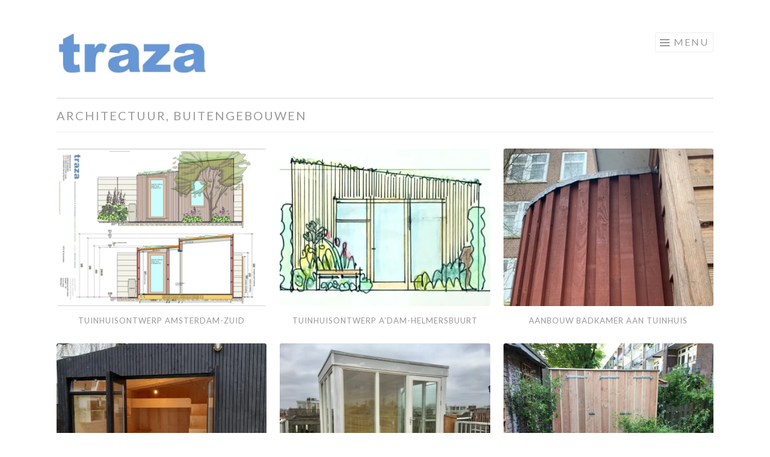

--- FILE ---
content_type: text/html; charset=UTF-8
request_url: https://www.traza.nl/project-type/architectuur/
body_size: 9607
content:
<!DOCTYPE html>
<html lang="nl">
<head>
<meta charset="UTF-8">
<meta name="viewport" content="width=device-width, initial-scale=1">
<link rel="profile" href="http://gmpg.org/xfn/11">
<link rel="pingback" href="https://www.traza.nl/xmlrpc.php">

<title>architectuur, buitengebouwen &#8211; traza</title>
<meta name='robots' content='max-image-preview:large' />
<link rel='dns-prefetch' href='//secure.gravatar.com' />
<link rel='dns-prefetch' href='//fonts.googleapis.com' />
<link rel='dns-prefetch' href='//v0.wordpress.com' />
<link rel='dns-prefetch' href='//i0.wp.com' />
<link rel="alternate" type="application/rss+xml" title="traza &raquo; feed" href="https://www.traza.nl/feed/" />
<link rel="alternate" type="application/rss+xml" title="traza &raquo; reactiesfeed" href="https://www.traza.nl/comments/feed/" />
<link rel="alternate" type="application/rss+xml" title="Feed traza &raquo; architectuur, buitengebouwen Projecttype" href="https://www.traza.nl/project-type/architectuur/feed/" />
<script type="text/javascript">
window._wpemojiSettings = {"baseUrl":"https:\/\/s.w.org\/images\/core\/emoji\/14.0.0\/72x72\/","ext":".png","svgUrl":"https:\/\/s.w.org\/images\/core\/emoji\/14.0.0\/svg\/","svgExt":".svg","source":{"concatemoji":"https:\/\/www.traza.nl\/wp-includes\/js\/wp-emoji-release.min.js?ver=6.1.9"}};
/*! This file is auto-generated */
!function(e,a,t){var n,r,o,i=a.createElement("canvas"),p=i.getContext&&i.getContext("2d");function s(e,t){var a=String.fromCharCode,e=(p.clearRect(0,0,i.width,i.height),p.fillText(a.apply(this,e),0,0),i.toDataURL());return p.clearRect(0,0,i.width,i.height),p.fillText(a.apply(this,t),0,0),e===i.toDataURL()}function c(e){var t=a.createElement("script");t.src=e,t.defer=t.type="text/javascript",a.getElementsByTagName("head")[0].appendChild(t)}for(o=Array("flag","emoji"),t.supports={everything:!0,everythingExceptFlag:!0},r=0;r<o.length;r++)t.supports[o[r]]=function(e){if(p&&p.fillText)switch(p.textBaseline="top",p.font="600 32px Arial",e){case"flag":return s([127987,65039,8205,9895,65039],[127987,65039,8203,9895,65039])?!1:!s([55356,56826,55356,56819],[55356,56826,8203,55356,56819])&&!s([55356,57332,56128,56423,56128,56418,56128,56421,56128,56430,56128,56423,56128,56447],[55356,57332,8203,56128,56423,8203,56128,56418,8203,56128,56421,8203,56128,56430,8203,56128,56423,8203,56128,56447]);case"emoji":return!s([129777,127995,8205,129778,127999],[129777,127995,8203,129778,127999])}return!1}(o[r]),t.supports.everything=t.supports.everything&&t.supports[o[r]],"flag"!==o[r]&&(t.supports.everythingExceptFlag=t.supports.everythingExceptFlag&&t.supports[o[r]]);t.supports.everythingExceptFlag=t.supports.everythingExceptFlag&&!t.supports.flag,t.DOMReady=!1,t.readyCallback=function(){t.DOMReady=!0},t.supports.everything||(n=function(){t.readyCallback()},a.addEventListener?(a.addEventListener("DOMContentLoaded",n,!1),e.addEventListener("load",n,!1)):(e.attachEvent("onload",n),a.attachEvent("onreadystatechange",function(){"complete"===a.readyState&&t.readyCallback()})),(e=t.source||{}).concatemoji?c(e.concatemoji):e.wpemoji&&e.twemoji&&(c(e.twemoji),c(e.wpemoji)))}(window,document,window._wpemojiSettings);
</script>
<style type="text/css">
img.wp-smiley,
img.emoji {
	display: inline !important;
	border: none !important;
	box-shadow: none !important;
	height: 1em !important;
	width: 1em !important;
	margin: 0 0.07em !important;
	vertical-align: -0.1em !important;
	background: none !important;
	padding: 0 !important;
}
</style>
	<link rel='stylesheet' id='wp-block-library-css' href='https://www.traza.nl/wp-includes/css/dist/block-library/style.min.css?ver=6.1.9' type='text/css' media='all' />
<style id='wp-block-library-inline-css' type='text/css'>
.has-text-align-justify{text-align:justify;}
</style>
<link rel='stylesheet' id='mediaelement-css' href='https://www.traza.nl/wp-includes/js/mediaelement/mediaelementplayer-legacy.min.css?ver=4.2.17' type='text/css' media='all' />
<link rel='stylesheet' id='wp-mediaelement-css' href='https://www.traza.nl/wp-includes/js/mediaelement/wp-mediaelement.min.css?ver=6.1.9' type='text/css' media='all' />
<link rel='stylesheet' id='classic-theme-styles-css' href='https://www.traza.nl/wp-includes/css/classic-themes.min.css?ver=1' type='text/css' media='all' />
<style id='global-styles-inline-css' type='text/css'>
body{--wp--preset--color--black: #000000;--wp--preset--color--cyan-bluish-gray: #abb8c3;--wp--preset--color--white: #ffffff;--wp--preset--color--pale-pink: #f78da7;--wp--preset--color--vivid-red: #cf2e2e;--wp--preset--color--luminous-vivid-orange: #ff6900;--wp--preset--color--luminous-vivid-amber: #fcb900;--wp--preset--color--light-green-cyan: #7bdcb5;--wp--preset--color--vivid-green-cyan: #00d084;--wp--preset--color--pale-cyan-blue: #8ed1fc;--wp--preset--color--vivid-cyan-blue: #0693e3;--wp--preset--color--vivid-purple: #9b51e0;--wp--preset--gradient--vivid-cyan-blue-to-vivid-purple: linear-gradient(135deg,rgba(6,147,227,1) 0%,rgb(155,81,224) 100%);--wp--preset--gradient--light-green-cyan-to-vivid-green-cyan: linear-gradient(135deg,rgb(122,220,180) 0%,rgb(0,208,130) 100%);--wp--preset--gradient--luminous-vivid-amber-to-luminous-vivid-orange: linear-gradient(135deg,rgba(252,185,0,1) 0%,rgba(255,105,0,1) 100%);--wp--preset--gradient--luminous-vivid-orange-to-vivid-red: linear-gradient(135deg,rgba(255,105,0,1) 0%,rgb(207,46,46) 100%);--wp--preset--gradient--very-light-gray-to-cyan-bluish-gray: linear-gradient(135deg,rgb(238,238,238) 0%,rgb(169,184,195) 100%);--wp--preset--gradient--cool-to-warm-spectrum: linear-gradient(135deg,rgb(74,234,220) 0%,rgb(151,120,209) 20%,rgb(207,42,186) 40%,rgb(238,44,130) 60%,rgb(251,105,98) 80%,rgb(254,248,76) 100%);--wp--preset--gradient--blush-light-purple: linear-gradient(135deg,rgb(255,206,236) 0%,rgb(152,150,240) 100%);--wp--preset--gradient--blush-bordeaux: linear-gradient(135deg,rgb(254,205,165) 0%,rgb(254,45,45) 50%,rgb(107,0,62) 100%);--wp--preset--gradient--luminous-dusk: linear-gradient(135deg,rgb(255,203,112) 0%,rgb(199,81,192) 50%,rgb(65,88,208) 100%);--wp--preset--gradient--pale-ocean: linear-gradient(135deg,rgb(255,245,203) 0%,rgb(182,227,212) 50%,rgb(51,167,181) 100%);--wp--preset--gradient--electric-grass: linear-gradient(135deg,rgb(202,248,128) 0%,rgb(113,206,126) 100%);--wp--preset--gradient--midnight: linear-gradient(135deg,rgb(2,3,129) 0%,rgb(40,116,252) 100%);--wp--preset--duotone--dark-grayscale: url('#wp-duotone-dark-grayscale');--wp--preset--duotone--grayscale: url('#wp-duotone-grayscale');--wp--preset--duotone--purple-yellow: url('#wp-duotone-purple-yellow');--wp--preset--duotone--blue-red: url('#wp-duotone-blue-red');--wp--preset--duotone--midnight: url('#wp-duotone-midnight');--wp--preset--duotone--magenta-yellow: url('#wp-duotone-magenta-yellow');--wp--preset--duotone--purple-green: url('#wp-duotone-purple-green');--wp--preset--duotone--blue-orange: url('#wp-duotone-blue-orange');--wp--preset--font-size--small: 13px;--wp--preset--font-size--medium: 20px;--wp--preset--font-size--large: 36px;--wp--preset--font-size--x-large: 42px;--wp--preset--spacing--20: 0.44rem;--wp--preset--spacing--30: 0.67rem;--wp--preset--spacing--40: 1rem;--wp--preset--spacing--50: 1.5rem;--wp--preset--spacing--60: 2.25rem;--wp--preset--spacing--70: 3.38rem;--wp--preset--spacing--80: 5.06rem;}:where(.is-layout-flex){gap: 0.5em;}body .is-layout-flow > .alignleft{float: left;margin-inline-start: 0;margin-inline-end: 2em;}body .is-layout-flow > .alignright{float: right;margin-inline-start: 2em;margin-inline-end: 0;}body .is-layout-flow > .aligncenter{margin-left: auto !important;margin-right: auto !important;}body .is-layout-constrained > .alignleft{float: left;margin-inline-start: 0;margin-inline-end: 2em;}body .is-layout-constrained > .alignright{float: right;margin-inline-start: 2em;margin-inline-end: 0;}body .is-layout-constrained > .aligncenter{margin-left: auto !important;margin-right: auto !important;}body .is-layout-constrained > :where(:not(.alignleft):not(.alignright):not(.alignfull)){max-width: var(--wp--style--global--content-size);margin-left: auto !important;margin-right: auto !important;}body .is-layout-constrained > .alignwide{max-width: var(--wp--style--global--wide-size);}body .is-layout-flex{display: flex;}body .is-layout-flex{flex-wrap: wrap;align-items: center;}body .is-layout-flex > *{margin: 0;}:where(.wp-block-columns.is-layout-flex){gap: 2em;}.has-black-color{color: var(--wp--preset--color--black) !important;}.has-cyan-bluish-gray-color{color: var(--wp--preset--color--cyan-bluish-gray) !important;}.has-white-color{color: var(--wp--preset--color--white) !important;}.has-pale-pink-color{color: var(--wp--preset--color--pale-pink) !important;}.has-vivid-red-color{color: var(--wp--preset--color--vivid-red) !important;}.has-luminous-vivid-orange-color{color: var(--wp--preset--color--luminous-vivid-orange) !important;}.has-luminous-vivid-amber-color{color: var(--wp--preset--color--luminous-vivid-amber) !important;}.has-light-green-cyan-color{color: var(--wp--preset--color--light-green-cyan) !important;}.has-vivid-green-cyan-color{color: var(--wp--preset--color--vivid-green-cyan) !important;}.has-pale-cyan-blue-color{color: var(--wp--preset--color--pale-cyan-blue) !important;}.has-vivid-cyan-blue-color{color: var(--wp--preset--color--vivid-cyan-blue) !important;}.has-vivid-purple-color{color: var(--wp--preset--color--vivid-purple) !important;}.has-black-background-color{background-color: var(--wp--preset--color--black) !important;}.has-cyan-bluish-gray-background-color{background-color: var(--wp--preset--color--cyan-bluish-gray) !important;}.has-white-background-color{background-color: var(--wp--preset--color--white) !important;}.has-pale-pink-background-color{background-color: var(--wp--preset--color--pale-pink) !important;}.has-vivid-red-background-color{background-color: var(--wp--preset--color--vivid-red) !important;}.has-luminous-vivid-orange-background-color{background-color: var(--wp--preset--color--luminous-vivid-orange) !important;}.has-luminous-vivid-amber-background-color{background-color: var(--wp--preset--color--luminous-vivid-amber) !important;}.has-light-green-cyan-background-color{background-color: var(--wp--preset--color--light-green-cyan) !important;}.has-vivid-green-cyan-background-color{background-color: var(--wp--preset--color--vivid-green-cyan) !important;}.has-pale-cyan-blue-background-color{background-color: var(--wp--preset--color--pale-cyan-blue) !important;}.has-vivid-cyan-blue-background-color{background-color: var(--wp--preset--color--vivid-cyan-blue) !important;}.has-vivid-purple-background-color{background-color: var(--wp--preset--color--vivid-purple) !important;}.has-black-border-color{border-color: var(--wp--preset--color--black) !important;}.has-cyan-bluish-gray-border-color{border-color: var(--wp--preset--color--cyan-bluish-gray) !important;}.has-white-border-color{border-color: var(--wp--preset--color--white) !important;}.has-pale-pink-border-color{border-color: var(--wp--preset--color--pale-pink) !important;}.has-vivid-red-border-color{border-color: var(--wp--preset--color--vivid-red) !important;}.has-luminous-vivid-orange-border-color{border-color: var(--wp--preset--color--luminous-vivid-orange) !important;}.has-luminous-vivid-amber-border-color{border-color: var(--wp--preset--color--luminous-vivid-amber) !important;}.has-light-green-cyan-border-color{border-color: var(--wp--preset--color--light-green-cyan) !important;}.has-vivid-green-cyan-border-color{border-color: var(--wp--preset--color--vivid-green-cyan) !important;}.has-pale-cyan-blue-border-color{border-color: var(--wp--preset--color--pale-cyan-blue) !important;}.has-vivid-cyan-blue-border-color{border-color: var(--wp--preset--color--vivid-cyan-blue) !important;}.has-vivid-purple-border-color{border-color: var(--wp--preset--color--vivid-purple) !important;}.has-vivid-cyan-blue-to-vivid-purple-gradient-background{background: var(--wp--preset--gradient--vivid-cyan-blue-to-vivid-purple) !important;}.has-light-green-cyan-to-vivid-green-cyan-gradient-background{background: var(--wp--preset--gradient--light-green-cyan-to-vivid-green-cyan) !important;}.has-luminous-vivid-amber-to-luminous-vivid-orange-gradient-background{background: var(--wp--preset--gradient--luminous-vivid-amber-to-luminous-vivid-orange) !important;}.has-luminous-vivid-orange-to-vivid-red-gradient-background{background: var(--wp--preset--gradient--luminous-vivid-orange-to-vivid-red) !important;}.has-very-light-gray-to-cyan-bluish-gray-gradient-background{background: var(--wp--preset--gradient--very-light-gray-to-cyan-bluish-gray) !important;}.has-cool-to-warm-spectrum-gradient-background{background: var(--wp--preset--gradient--cool-to-warm-spectrum) !important;}.has-blush-light-purple-gradient-background{background: var(--wp--preset--gradient--blush-light-purple) !important;}.has-blush-bordeaux-gradient-background{background: var(--wp--preset--gradient--blush-bordeaux) !important;}.has-luminous-dusk-gradient-background{background: var(--wp--preset--gradient--luminous-dusk) !important;}.has-pale-ocean-gradient-background{background: var(--wp--preset--gradient--pale-ocean) !important;}.has-electric-grass-gradient-background{background: var(--wp--preset--gradient--electric-grass) !important;}.has-midnight-gradient-background{background: var(--wp--preset--gradient--midnight) !important;}.has-small-font-size{font-size: var(--wp--preset--font-size--small) !important;}.has-medium-font-size{font-size: var(--wp--preset--font-size--medium) !important;}.has-large-font-size{font-size: var(--wp--preset--font-size--large) !important;}.has-x-large-font-size{font-size: var(--wp--preset--font-size--x-large) !important;}
.wp-block-navigation a:where(:not(.wp-element-button)){color: inherit;}
:where(.wp-block-columns.is-layout-flex){gap: 2em;}
.wp-block-pullquote{font-size: 1.5em;line-height: 1.6;}
</style>
<link rel='stylesheet' id='sketch-style-css' href='https://www.traza.nl/wp-content/themes/sketch/style.css?ver=6.1.9' type='text/css' media='all' />
<link rel='stylesheet' id='sketch-lato-css' href='https://fonts.googleapis.com/css?family=Lato%3A300%2C400%2C700%2C300italic%2C400italic%2C700italic&#038;subset=latin%2Clatin-ext' type='text/css' media='all' />
<link rel='stylesheet' id='genericons-css' href='https://www.traza.nl/wp-content/plugins/jetpack/_inc/genericons/genericons/genericons.css?ver=3.1' type='text/css' media='all' />
<link rel='stylesheet' id='wpdevelop-bts-css' href='https://www.traza.nl/wp-content/plugins/booking/assets/libs/bootstrap-css/css/bootstrap.css?ver=3.3.5.1' type='text/css' media='all' />
<link rel='stylesheet' id='wpdevelop-bts-theme-css' href='https://www.traza.nl/wp-content/plugins/booking/assets/libs/bootstrap-css/css/bootstrap-theme.css?ver=3.3.5.1' type='text/css' media='all' />
<link rel='stylesheet' id='wpbc-tippy-popover-css' href='https://www.traza.nl/wp-content/plugins/booking/assets/libs/tippy.js/themes/wpbc-tippy-popover.css?ver=6.3.7' type='text/css' media='all' />
<link rel='stylesheet' id='wpbc-tippy-times-css' href='https://www.traza.nl/wp-content/plugins/booking/assets/libs/tippy.js/themes/wpbc-tippy-times.css?ver=6.3.7' type='text/css' media='all' />
<link rel='stylesheet' id='wpbc-material-design-icons-css' href='https://www.traza.nl/wp-content/plugins/booking/assets/libs/material-design-icons/material-design-icons.css?ver=4.0.0' type='text/css' media='all' />
<link rel='stylesheet' id='wpbc-time_picker-css' href='https://www.traza.nl/wp-content/plugins/booking/css/wpbc_time-selector.css?ver=9.4.2' type='text/css' media='all' />
<link rel='stylesheet' id='wpbc-time_picker-skin-css' href='https://www.traza.nl/wp-content/plugins/booking/css/time_picker_skins/grey.css?ver=9.4.2' type='text/css' media='all' />
<link rel='stylesheet' id='wpbc-client-pages-css' href='https://www.traza.nl/wp-content/plugins/booking/css/client.css?ver=9.4.2' type='text/css' media='all' />
<link rel='stylesheet' id='wpbc-calendar-css' href='https://www.traza.nl/wp-content/plugins/booking/css/calendar.css?ver=9.4.2' type='text/css' media='all' />
<link rel='stylesheet' id='wpbc-calendar-skin-css' href='https://www.traza.nl/wp-content/plugins/booking/css/skins/standard.css?ver=9.4.2' type='text/css' media='all' />
<link rel='stylesheet' id='wpbc-flex-timeline-css' href='https://www.traza.nl/wp-content/plugins/booking/core/timeline/v2/css/timeline_v2.css?ver=9.4.2' type='text/css' media='all' />
<link rel='stylesheet' id='wpbc-flex-timeline-skin-css' href='https://www.traza.nl/wp-content/plugins/booking/core/timeline/v2/css/timeline_skin_v2.css?ver=9.4.2' type='text/css' media='all' />
<link rel='stylesheet' id='jetpack_css-css' href='https://www.traza.nl/wp-content/plugins/jetpack/css/jetpack.css?ver=11.5.2' type='text/css' media='all' />
<script type='text/javascript' src='https://www.traza.nl/wp-includes/js/jquery/jquery.min.js?ver=3.6.1' id='jquery-core-js'></script>
<script type='text/javascript' src='https://www.traza.nl/wp-includes/js/jquery/jquery-migrate.min.js?ver=3.3.2' id='jquery-migrate-js'></script>
<script type='text/javascript' id='wpbc-global-vars-js-extra'>
/* <![CDATA[ */
var wpbcg = {"time_disable_modes":["single"]};
var wpbc_global1 = {"wpbc_ajaxurl":"https:\/\/www.traza.nl\/wp-admin\/admin-ajax.php","wpdev_bk_plugin_url":"https:\/\/www.traza.nl\/wp-content\/plugins\/booking","wpdev_bk_today":"[2026,1,14,10,35]","visible_booking_id_on_page":"[]","booking_max_monthes_in_calendar":"1y","user_unavilable_days":"[999]","wpdev_bk_edit_id_hash":"","wpdev_bk_plugin_filename":"wpdev-booking.php","bk_days_selection_mode":"multiple","wpdev_bk_personal":"0","block_some_dates_from_today":"0","message_verif_requred":"Dit veld is verplicht","message_verif_requred_for_check_box":"Dit vakje moet worden aangevinkt","message_verif_requred_for_radio_box":"Tenminste \u00e9\u00e9n optie moet geselecteerd zijn","message_verif_emeil":"Incorrect email veld","message_verif_same_emeil":"Uw e-mails komen niet overeen","message_verif_selectdts":"Selecteer alstublieft een boekingsdatum op de kalender.","parent_booking_resources":"[]","new_booking_title":"Dank u voor uw online boekingsaanvraag. We zullen u zo spoedig mogelijk verder informeren.","new_booking_title_time":"7000","type_of_thank_you_message":"message","thank_you_page_URL":"https:\/\/www.traza.nl\/thank-you","is_am_pm_inside_time":"false","is_booking_used_check_in_out_time":"false","wpbc_active_locale":"nl_NL","wpbc_message_processing":"Bezig met verwerken","wpbc_message_deleting":"Aan het verwijderen","wpbc_message_updating":"Aan het updaten","wpbc_message_saving":"Aan het opslaan","message_checkinouttime_error":"Fout! Stel je aankomst-\/vertrekdata hierboven opnieuw in.","message_starttime_error":"Starttijd is ongeldig. De datum of tijd is mogelijk al geboekt, of al in het verleden! Kies a.u.b. een andere datum of tijd.","message_endtime_error":"De eindtijd is ongeldig. De datum of tijd is mogelijk al geboekt! Mogelijk is de eindtijd ook vroeger dan de starttijd. Kies a.u.b. een andere datum of tijd.","message_rangetime_error":"Deze tijd is mogelijk al geboekt, of ligt in het verleden!","message_durationtime_error":"Deze tijd is mogelijk al geboekt, of ligt in het verleden!","bk_highlight_timeslot_word":"Tijden:"};
/* ]]> */
</script>
<script type='text/javascript' src='https://www.traza.nl/wp-content/plugins/booking/js/wpbc_vars.js?ver=9.4.2' id='wpbc-global-vars-js'></script>
<script type='text/javascript' src='https://www.traza.nl/wp-content/plugins/booking/assets/libs/popper/popper.js?ver=2.11.2' id='wpbc-popper-js'></script>
<script type='text/javascript' src='https://www.traza.nl/wp-content/plugins/booking/assets/libs/tippy.js/dist/tippy-bundle.umd.js?ver=6.3.7' id='wpbc-tipcy-js'></script>
<script type='text/javascript' src='https://www.traza.nl/wp-content/plugins/booking/js/datepick/jquery.datepick.wpbc.9.0.js?ver=9.0' id='wpbc-datepick-js'></script>
<script type='text/javascript' src='https://www.traza.nl/wp-content/plugins/booking/js/datepick/jquery.datepick-nl.js?ver=1.1' id='wpbc-datepick-localize-js'></script>
<script type='text/javascript' src='https://www.traza.nl/wp-content/plugins/booking/js/client.js?ver=9.4.2' id='wpbc-main-client-js'></script>
<script type='text/javascript' src='https://www.traza.nl/wp-content/plugins/booking/js/wpbc_times.js?ver=9.4.2' id='wpbc-times-js'></script>
<script type='text/javascript' src='https://www.traza.nl/wp-content/plugins/booking/js/wpbc_time-selector.js?ver=9.4.2' id='wpbc-time-selector-js'></script>
<script type='text/javascript' src='https://www.traza.nl/wp-content/plugins/booking/core/timeline/v2/_out/timeline_v2.js?ver=9.4.2' id='wpbc-timeline-flex-js'></script>
<link rel="https://api.w.org/" href="https://www.traza.nl/wp-json/" /><link rel="alternate" type="application/json" href="https://www.traza.nl/wp-json/wp/v2/jetpack-portfolio-type/15" /><link rel="EditURI" type="application/rsd+xml" title="RSD" href="https://www.traza.nl/xmlrpc.php?rsd" />
<link rel="wlwmanifest" type="application/wlwmanifest+xml" href="https://www.traza.nl/wp-includes/wlwmanifest.xml" />
<meta name="generator" content="WordPress 6.1.9" />
	<style>img#wpstats{display:none}</style>
			<style type="text/css">
			.site-title,
		.site-description {
			position: absolute;
			clip: rect(1px, 1px, 1px, 1px);
		}
		</style>
	<style type="text/css" id="custom-background-css">
body.custom-background { background-color: #ffffff; }
</style>
	</head>

<body class="archive tax-jetpack-portfolio-type term-architectuur term-15 custom-background wp-custom-logo has-site-logo no-sidebar">
<div id="page" class="hfeed site">
	<a class="skip-link screen-reader-text" href="#content">Skip to content</a>
	<header id="masthead" class="site-header" role="banner">
		<div class="site-branding">
			<a href="https://www.traza.nl/" class="site-logo-link" rel="home" itemprop="url"><img width="300" height="83" src="https://i0.wp.com/www.traza.nl/wp-content/uploads/2022/01/traza-blau-weiss-400x110-67.jpg-kopie-3.jpg?fit=300%2C83&amp;ssl=1" class="site-logo attachment-sketch-site-logo" alt="" decoding="async" loading="lazy" data-size="sketch-site-logo" itemprop="logo" srcset="https://i0.wp.com/www.traza.nl/wp-content/uploads/2022/01/traza-blau-weiss-400x110-67.jpg-kopie-3.jpg?w=400&amp;ssl=1 400w, https://i0.wp.com/www.traza.nl/wp-content/uploads/2022/01/traza-blau-weiss-400x110-67.jpg-kopie-3.jpg?resize=300%2C83&amp;ssl=1 300w" sizes="(max-width: 300px) 100vw, 300px" data-attachment-id="2412" data-permalink="https://www.traza.nl/traza-blau-weiss-400x110-67-jpg-kopie-3/" data-orig-file="https://i0.wp.com/www.traza.nl/wp-content/uploads/2022/01/traza-blau-weiss-400x110-67.jpg-kopie-3.jpg?fit=400%2C110&amp;ssl=1" data-orig-size="400,110" data-comments-opened="0" data-image-meta="{&quot;aperture&quot;:&quot;0&quot;,&quot;credit&quot;:&quot;&quot;,&quot;camera&quot;:&quot;&quot;,&quot;caption&quot;:&quot;&quot;,&quot;created_timestamp&quot;:&quot;0&quot;,&quot;copyright&quot;:&quot;&quot;,&quot;focal_length&quot;:&quot;0&quot;,&quot;iso&quot;:&quot;0&quot;,&quot;shutter_speed&quot;:&quot;0&quot;,&quot;title&quot;:&quot;&quot;,&quot;orientation&quot;:&quot;1&quot;}" data-image-title="traza-blau-weiss-400&#215;110-67.jpg kopie 3" data-image-description="" data-image-caption="" data-medium-file="https://i0.wp.com/www.traza.nl/wp-content/uploads/2022/01/traza-blau-weiss-400x110-67.jpg-kopie-3.jpg?fit=300%2C83&amp;ssl=1" data-large-file="https://i0.wp.com/www.traza.nl/wp-content/uploads/2022/01/traza-blau-weiss-400x110-67.jpg-kopie-3.jpg?fit=400%2C110&amp;ssl=1" /></a>			<h1 class="site-title"><a href="https://www.traza.nl/" rel="home">traza</a></h1>
			<h2 class="site-description">traza &#8211; tuinontwerp + tuinhuizen + binnenhuisarchitectuur + verbouwingen in Amsterdam &#8211; Marcel Bunnik en Petra Lange</h2>
		</div>

		<nav id="site-navigation" class="main-navigation" role="navigation">
			<button class="menu-toggle">Menu</button>
			<div class="menu-hoofdmenu-container"><ul id="menu-hoofdmenu" class="menu"><li id="menu-item-593" class="menu-item menu-item-type-post_type menu-item-object-page menu-item-home menu-item-593"><a href="https://www.traza.nl/">home</a></li>
<li id="menu-item-14" class="menu-item menu-item-type-post_type menu-item-object-page menu-item-14"><a href="https://www.traza.nl/contact/">contact</a></li>
<li id="menu-item-15" class="menu-item menu-item-type-post_type menu-item-object-page menu-item-has-children menu-item-15"><a href="https://www.traza.nl/over-ons/">over ons</a>
<ul class="sub-menu">
	<li id="menu-item-812" class="menu-item menu-item-type-post_type menu-item-object-page menu-item-812"><a href="https://www.traza.nl/over-ons/">traza binnenhuisarchitectuur en verbouwingen: hoe, wie en wat</a></li>
	<li id="menu-item-1331" class="menu-item menu-item-type-post_type menu-item-object-page menu-item-1331"><a href="https://www.traza.nl/traza-tuinontwerp/">traza tuinontwerp: hoe, wie en wat</a></li>
	<li id="menu-item-1920" class="menu-item menu-item-type-post_type menu-item-object-page menu-item-1920"><a href="https://www.traza.nl/tuinstijlen/">ter oriëntatie: tuinstijlen, vormen, materialen, elementen, beplanting, kleuren, thema’s</a></li>
	<li id="menu-item-811" class="menu-item menu-item-type-post_type menu-item-object-page menu-item-privacy-policy menu-item-811"><a href="https://www.traza.nl/privacy-verklaring/">privacy verklaring</a></li>
</ul>
</li>
<li id="menu-item-51" class="menu-item menu-item-type-post_type_archive menu-item-object-jetpack-portfolio current-menu-ancestor current-menu-parent menu-item-has-children menu-item-51"><a href="https://www.traza.nl/portfolio/">portfolio</a>
<ul class="sub-menu">
	<li id="menu-item-489" class="menu-item menu-item-type-post_type_archive menu-item-object-jetpack-portfolio menu-item-489"><a href="https://www.traza.nl/portfolio/">alle projecten</a></li>
	<li id="menu-item-52" class="menu-item menu-item-type-taxonomy menu-item-object-jetpack-portfolio-type menu-item-52"><a href="https://www.traza.nl/project-type/appartement/">appartement</a></li>
	<li id="menu-item-53" class="menu-item menu-item-type-taxonomy menu-item-object-jetpack-portfolio-type menu-item-53"><a href="https://www.traza.nl/project-type/badkamer/">badkamer</a></li>
	<li id="menu-item-54" class="menu-item menu-item-type-taxonomy menu-item-object-jetpack-portfolio-type menu-item-54"><a href="https://www.traza.nl/project-type/keuken/">keuken</a></li>
	<li id="menu-item-490" class="menu-item menu-item-type-taxonomy menu-item-object-jetpack-portfolio-type menu-item-490"><a href="https://www.traza.nl/project-type/hotel/">hotel &#038; BB</a></li>
	<li id="menu-item-491" class="menu-item menu-item-type-taxonomy menu-item-object-jetpack-portfolio-type menu-item-491"><a href="https://www.traza.nl/project-type/meubels-op-maat/">meubels, kasten, deuren op maat</a></li>
	<li id="menu-item-512" class="menu-item menu-item-type-taxonomy menu-item-object-jetpack-portfolio-type current-menu-item menu-item-512"><a href="https://www.traza.nl/project-type/architectuur/" aria-current="page">architectuur, buitengebouwen</a></li>
	<li id="menu-item-514" class="menu-item menu-item-type-taxonomy menu-item-object-jetpack-portfolio-type menu-item-514"><a href="https://www.traza.nl/project-type/winkel-horeca-kantoor-divers/">winkel &amp; horeca &amp; kantoor &amp; divers</a></li>
	<li id="menu-item-974" class="menu-item menu-item-type-taxonomy menu-item-object-jetpack-portfolio-type menu-item-974"><a href="https://www.traza.nl/project-type/tuinontwerp/">tuinontwerp</a></li>
</ul>
</li>
</ul></div>		</nav><!-- #site-navigation -->
	</header><!-- #masthead -->

	<div id="content" class="site-content">
		
	<section id="primary" class="content-area">
		<main id="main" class="site-main" role="main">

		
			<header class="page-header"><h1 class="page-title">architectuur, buitengebouwen</h1></header>
			<div class="portfolio-featured-image"></div>
			
			
			<div class="portfolio-projects">

				
					
<article id="post-3910" class="post-3910 jetpack-portfolio type-jetpack-portfolio status-publish format-standard has-post-thumbnail hentry jetpack-portfolio-type-architectuur jetpack-portfolio-type-groene-daken">
	<div class="entry-thumbnail sketch-landscape">
		<a href="https://www.traza.nl/portfolio/tuinhuisontwerp-amsterdam-zuid/">
			<span class="screen-reader-text">Tuinhuisontwerp Amsterdam-Zuid</span>
							<img width="800" height="600" src="https://i0.wp.com/www.traza.nl/wp-content/uploads/2024/01/IMG_3420.jpg?resize=800%2C600&amp;ssl=1" class="attachment-sketch-landscape size-sketch-landscape wp-post-image" alt="" decoding="async" data-attachment-id="3916" data-permalink="https://www.traza.nl/portfolio/tuinhuisontwerp-amsterdam-zuid/img_3420/" data-orig-file="https://i0.wp.com/www.traza.nl/wp-content/uploads/2024/01/IMG_3420.jpg?fit=1146%2C827&amp;ssl=1" data-orig-size="1146,827" data-comments-opened="0" data-image-meta="{&quot;aperture&quot;:&quot;0&quot;,&quot;credit&quot;:&quot;&quot;,&quot;camera&quot;:&quot;&quot;,&quot;caption&quot;:&quot;&quot;,&quot;created_timestamp&quot;:&quot;0&quot;,&quot;copyright&quot;:&quot;&quot;,&quot;focal_length&quot;:&quot;0&quot;,&quot;iso&quot;:&quot;0&quot;,&quot;shutter_speed&quot;:&quot;0&quot;,&quot;title&quot;:&quot;&quot;,&quot;orientation&quot;:&quot;0&quot;}" data-image-title="IMG_3420" data-image-description="" data-image-caption="" data-medium-file="https://i0.wp.com/www.traza.nl/wp-content/uploads/2024/01/IMG_3420.jpg?fit=300%2C216&amp;ssl=1" data-large-file="https://i0.wp.com/www.traza.nl/wp-content/uploads/2024/01/IMG_3420.jpg?fit=1024%2C739&amp;ssl=1" />					</a>
			</div>
	<header class="entry-header">
		<h1 class="entry-title"><a href="https://www.traza.nl/portfolio/tuinhuisontwerp-amsterdam-zuid/" rel="bookmark">Tuinhuisontwerp Amsterdam-Zuid</a></h1>	</header><!-- .entry-header -->
</article><!-- #post-## -->
				
					
<article id="post-3858" class="post-3858 jetpack-portfolio type-jetpack-portfolio status-publish format-standard has-post-thumbnail hentry jetpack-portfolio-type-architectuur jetpack-portfolio-type-groene-daken">
	<div class="entry-thumbnail sketch-landscape">
		<a href="https://www.traza.nl/portfolio/tuinhuisontwerp-adam-helmersbuurt/">
			<span class="screen-reader-text">Tuinhuisontwerp A&#8217;dam-Helmersbuurt</span>
							<img width="800" height="600" src="https://i0.wp.com/www.traza.nl/wp-content/uploads/2024/01/IMG_1145-4.jpeg?resize=800%2C600&amp;ssl=1" class="attachment-sketch-landscape size-sketch-landscape wp-post-image" alt="" decoding="async" loading="lazy" data-attachment-id="3845" data-permalink="https://www.traza.nl/portfolio/tuin-orteliusstraat/img_1145-4/" data-orig-file="https://i0.wp.com/www.traza.nl/wp-content/uploads/2024/01/IMG_1145-4.jpeg?fit=1013%2C656&amp;ssl=1" data-orig-size="1013,656" data-comments-opened="0" data-image-meta="{&quot;aperture&quot;:&quot;1.8&quot;,&quot;credit&quot;:&quot;&quot;,&quot;camera&quot;:&quot;iPhone XR&quot;,&quot;caption&quot;:&quot;&quot;,&quot;created_timestamp&quot;:&quot;1694177035&quot;,&quot;copyright&quot;:&quot;&quot;,&quot;focal_length&quot;:&quot;4.25&quot;,&quot;iso&quot;:&quot;25&quot;,&quot;shutter_speed&quot;:&quot;0.00090909090909091&quot;,&quot;title&quot;:&quot;&quot;,&quot;orientation&quot;:&quot;1&quot;}" data-image-title="IMG_1145 4" data-image-description="" data-image-caption="" data-medium-file="https://i0.wp.com/www.traza.nl/wp-content/uploads/2024/01/IMG_1145-4.jpeg?fit=300%2C194&amp;ssl=1" data-large-file="https://i0.wp.com/www.traza.nl/wp-content/uploads/2024/01/IMG_1145-4.jpeg?fit=1013%2C656&amp;ssl=1" />					</a>
			</div>
	<header class="entry-header">
		<h1 class="entry-title"><a href="https://www.traza.nl/portfolio/tuinhuisontwerp-adam-helmersbuurt/" rel="bookmark">Tuinhuisontwerp A&#8217;dam-Helmersbuurt</a></h1>	</header><!-- .entry-header -->
</article><!-- #post-## -->
				
					
<article id="post-3747" class="post-3747 jetpack-portfolio type-jetpack-portfolio status-publish format-standard has-post-thumbnail hentry jetpack-portfolio-type-architectuur jetpack-portfolio-type-badkamer">
	<div class="entry-thumbnail sketch-landscape">
		<a href="https://www.traza.nl/portfolio/aanbouw-badkamer/">
			<span class="screen-reader-text">Aanbouw badkamer aan tuinhuis</span>
							<img width="800" height="600" src="https://i0.wp.com/www.traza.nl/wp-content/uploads/2023/03/IMG_6931-groot-600x450-1.jpeg?resize=800%2C600&amp;ssl=1" class="attachment-sketch-landscape size-sketch-landscape wp-post-image" alt="" decoding="async" loading="lazy" srcset="https://i0.wp.com/www.traza.nl/wp-content/uploads/2023/03/IMG_6931-groot-600x450-1.jpeg?w=800&amp;ssl=1 800w, https://i0.wp.com/www.traza.nl/wp-content/uploads/2023/03/IMG_6931-groot-600x450-1.jpeg?resize=300%2C225&amp;ssl=1 300w, https://i0.wp.com/www.traza.nl/wp-content/uploads/2023/03/IMG_6931-groot-600x450-1.jpeg?resize=768%2C576&amp;ssl=1 768w" sizes="(max-width: 800px) 100vw, 800px" data-attachment-id="3759" data-permalink="https://www.traza.nl/img_6931-groot-600x450/" data-orig-file="https://i0.wp.com/www.traza.nl/wp-content/uploads/2023/03/IMG_6931-groot-600x450-1.jpeg?fit=800%2C600&amp;ssl=1" data-orig-size="800,600" data-comments-opened="0" data-image-meta="{&quot;aperture&quot;:&quot;1.8&quot;,&quot;credit&quot;:&quot;&quot;,&quot;camera&quot;:&quot;iPhone XR&quot;,&quot;caption&quot;:&quot;&quot;,&quot;created_timestamp&quot;:&quot;1676639929&quot;,&quot;copyright&quot;:&quot;&quot;,&quot;focal_length&quot;:&quot;4.25&quot;,&quot;iso&quot;:&quot;100&quot;,&quot;shutter_speed&quot;:&quot;0.0082644628099174&quot;,&quot;title&quot;:&quot;&quot;,&quot;orientation&quot;:&quot;1&quot;}" data-image-title="IMG_6931 groot 600&#215;450" data-image-description="" data-image-caption="" data-medium-file="https://i0.wp.com/www.traza.nl/wp-content/uploads/2023/03/IMG_6931-groot-600x450-1.jpeg?fit=300%2C225&amp;ssl=1" data-large-file="https://i0.wp.com/www.traza.nl/wp-content/uploads/2023/03/IMG_6931-groot-600x450-1.jpeg?fit=800%2C600&amp;ssl=1" />					</a>
			</div>
	<header class="entry-header">
		<h1 class="entry-title"><a href="https://www.traza.nl/portfolio/aanbouw-badkamer/" rel="bookmark">Aanbouw badkamer aan tuinhuis</a></h1>	</header><!-- .entry-header -->
</article><!-- #post-## -->
				
					
<article id="post-3713" class="post-3713 jetpack-portfolio type-jetpack-portfolio status-publish format-standard has-post-thumbnail hentry jetpack-portfolio-type-architectuur jetpack-portfolio-type-groene-daken jetpack-portfolio-type-meubels-op-maat">
	<div class="entry-thumbnail sketch-landscape">
		<a href="https://www.traza.nl/portfolio/tuinhuis-orteliusstraat/">
			<span class="screen-reader-text">tuinhuis Orteliusstraat</span>
							<img width="600" height="450" src="https://i0.wp.com/www.traza.nl/wp-content/uploads/2022/10/PHOTO-2021-12-10-14-24-56-9-1-600x450-1.jpeg?resize=600%2C450&amp;ssl=1" class="attachment-sketch-landscape size-sketch-landscape wp-post-image" alt="" decoding="async" loading="lazy" srcset="https://i0.wp.com/www.traza.nl/wp-content/uploads/2022/10/PHOTO-2021-12-10-14-24-56-9-1-600x450-1.jpeg?w=600&amp;ssl=1 600w, https://i0.wp.com/www.traza.nl/wp-content/uploads/2022/10/PHOTO-2021-12-10-14-24-56-9-1-600x450-1.jpeg?resize=300%2C225&amp;ssl=1 300w" sizes="(max-width: 600px) 100vw, 600px" data-attachment-id="3714" data-permalink="https://www.traza.nl/portfolio/tuinhuis-orteliusstraat/photo-2021-12-10-14-24-56-9-1-600x450/" data-orig-file="https://i0.wp.com/www.traza.nl/wp-content/uploads/2022/10/PHOTO-2021-12-10-14-24-56-9-1-600x450-1.jpeg?fit=600%2C450&amp;ssl=1" data-orig-size="600,450" data-comments-opened="0" data-image-meta="{&quot;aperture&quot;:&quot;0&quot;,&quot;credit&quot;:&quot;&quot;,&quot;camera&quot;:&quot;&quot;,&quot;caption&quot;:&quot;&quot;,&quot;created_timestamp&quot;:&quot;0&quot;,&quot;copyright&quot;:&quot;&quot;,&quot;focal_length&quot;:&quot;0&quot;,&quot;iso&quot;:&quot;0&quot;,&quot;shutter_speed&quot;:&quot;0&quot;,&quot;title&quot;:&quot;&quot;,&quot;orientation&quot;:&quot;0&quot;}" data-image-title="PHOTO-2021-12-10-14-24-56-9-1-600&#215;450" data-image-description="" data-image-caption="" data-medium-file="https://i0.wp.com/www.traza.nl/wp-content/uploads/2022/10/PHOTO-2021-12-10-14-24-56-9-1-600x450-1.jpeg?fit=300%2C225&amp;ssl=1" data-large-file="https://i0.wp.com/www.traza.nl/wp-content/uploads/2022/10/PHOTO-2021-12-10-14-24-56-9-1-600x450-1.jpeg?fit=600%2C450&amp;ssl=1" />					</a>
			</div>
	<header class="entry-header">
		<h1 class="entry-title"><a href="https://www.traza.nl/portfolio/tuinhuis-orteliusstraat/" rel="bookmark">tuinhuis Orteliusstraat</a></h1>	</header><!-- .entry-header -->
</article><!-- #post-## -->
				
					
<article id="post-3801" class="post-3801 jetpack-portfolio type-jetpack-portfolio status-publish format-standard has-post-thumbnail hentry tag-bouw-dakterras tag-dakterras tag-dakterras-amsterdam tag-glazen-toegangshuis tag-houten-vloer-dakterras tag-toegangshuisje tag-vaste-trap-dakterras jetpack-portfolio-type-architectuur jetpack-portfolio-tag-bouw-dakterras-bouw-toegangshuisje-dakterras jetpack-portfolio-tag-bouw-toegangshuis-dakterras">
	<div class="entry-thumbnail sketch-landscape">
		<a href="https://www.traza.nl/portfolio/dakterras-met-toegangshuisje/">
			<span class="screen-reader-text">Dakterras met toegangshuisje</span>
							<img width="800" height="600" src="https://i0.wp.com/www.traza.nl/wp-content/uploads/2023/03/IMG_0969-scaled.jpg?resize=800%2C600&amp;ssl=1" class="attachment-sketch-landscape size-sketch-landscape wp-post-image" alt="" decoding="async" loading="lazy" srcset="https://i0.wp.com/www.traza.nl/wp-content/uploads/2023/03/IMG_0969-scaled.jpg?w=2560&amp;ssl=1 2560w, https://i0.wp.com/www.traza.nl/wp-content/uploads/2023/03/IMG_0969-scaled.jpg?resize=300%2C225&amp;ssl=1 300w, https://i0.wp.com/www.traza.nl/wp-content/uploads/2023/03/IMG_0969-scaled.jpg?resize=1024%2C768&amp;ssl=1 1024w, https://i0.wp.com/www.traza.nl/wp-content/uploads/2023/03/IMG_0969-scaled.jpg?resize=768%2C576&amp;ssl=1 768w, https://i0.wp.com/www.traza.nl/wp-content/uploads/2023/03/IMG_0969-scaled.jpg?resize=1536%2C1152&amp;ssl=1 1536w, https://i0.wp.com/www.traza.nl/wp-content/uploads/2023/03/IMG_0969-scaled.jpg?resize=2048%2C1536&amp;ssl=1 2048w, https://i0.wp.com/www.traza.nl/wp-content/uploads/2023/03/IMG_0969-scaled.jpg?resize=800%2C600&amp;ssl=1 800w, https://i0.wp.com/www.traza.nl/wp-content/uploads/2023/03/IMG_0969-scaled.jpg?w=2182&amp;ssl=1 2182w" sizes="(max-width: 800px) 100vw, 800px" data-attachment-id="3809" data-permalink="https://www.traza.nl/portfolio/dakterras-met-toegangshuisje/img_0969/" data-orig-file="https://i0.wp.com/www.traza.nl/wp-content/uploads/2023/03/IMG_0969-scaled.jpg?fit=2560%2C1920&amp;ssl=1" data-orig-size="2560,1920" data-comments-opened="0" data-image-meta="{&quot;aperture&quot;:&quot;2.2&quot;,&quot;credit&quot;:&quot;&quot;,&quot;camera&quot;:&quot;iPhone 6s&quot;,&quot;caption&quot;:&quot;&quot;,&quot;created_timestamp&quot;:&quot;1650032970&quot;,&quot;copyright&quot;:&quot;&quot;,&quot;focal_length&quot;:&quot;4.15&quot;,&quot;iso&quot;:&quot;25&quot;,&quot;shutter_speed&quot;:&quot;0.00070175438596491&quot;,&quot;title&quot;:&quot;&quot;,&quot;orientation&quot;:&quot;1&quot;}" data-image-title="IMG_0969" data-image-description="" data-image-caption="" data-medium-file="https://i0.wp.com/www.traza.nl/wp-content/uploads/2023/03/IMG_0969-scaled.jpg?fit=300%2C225&amp;ssl=1" data-large-file="https://i0.wp.com/www.traza.nl/wp-content/uploads/2023/03/IMG_0969-scaled.jpg?fit=1024%2C768&amp;ssl=1" />					</a>
			</div>
	<header class="entry-header">
		<h1 class="entry-title"><a href="https://www.traza.nl/portfolio/dakterras-met-toegangshuisje/" rel="bookmark">Dakterras met toegangshuisje</a></h1>	</header><!-- .entry-header -->
</article><!-- #post-## -->
				
					
<article id="post-2437" class="post-2437 jetpack-portfolio type-jetpack-portfolio status-publish format-standard has-post-thumbnail hentry jetpack-portfolio-type-architectuur jetpack-portfolio-type-meubels-op-maat">
	<div class="entry-thumbnail sketch-landscape">
		<a href="https://www.traza.nl/portfolio/tuinkast-orteliuskade/">
			<span class="screen-reader-text">tuinkast Orteliuskade</span>
							<img width="800" height="600" src="https://i0.wp.com/www.traza.nl/wp-content/uploads/2020/10/IMG_0021-kopie-1.jpg?resize=800%2C600&amp;ssl=1" class="attachment-sketch-landscape size-sketch-landscape wp-post-image" alt="" decoding="async" loading="lazy" srcset="https://i0.wp.com/www.traza.nl/wp-content/uploads/2020/10/IMG_0021-kopie-1.jpg?w=800&amp;ssl=1 800w, https://i0.wp.com/www.traza.nl/wp-content/uploads/2020/10/IMG_0021-kopie-1.jpg?resize=300%2C225&amp;ssl=1 300w, https://i0.wp.com/www.traza.nl/wp-content/uploads/2020/10/IMG_0021-kopie-1.jpg?resize=768%2C576&amp;ssl=1 768w" sizes="(max-width: 800px) 100vw, 800px" data-attachment-id="1488" data-permalink="https://www.traza.nl/portfolio/tuinontwerp-orteliusbuurt/img_0021-kopie-1/" data-orig-file="https://i0.wp.com/www.traza.nl/wp-content/uploads/2020/10/IMG_0021-kopie-1.jpg?fit=800%2C600&amp;ssl=1" data-orig-size="800,600" data-comments-opened="0" data-image-meta="{&quot;aperture&quot;:&quot;2.2&quot;,&quot;credit&quot;:&quot;&quot;,&quot;camera&quot;:&quot;iPhone 6s&quot;,&quot;caption&quot;:&quot;&quot;,&quot;created_timestamp&quot;:&quot;1592585198&quot;,&quot;copyright&quot;:&quot;&quot;,&quot;focal_length&quot;:&quot;4.15&quot;,&quot;iso&quot;:&quot;40&quot;,&quot;shutter_speed&quot;:&quot;0.01&quot;,&quot;title&quot;:&quot;&quot;,&quot;orientation&quot;:&quot;1&quot;}" data-image-title="IMG_0021-kopie-1" data-image-description="" data-image-caption="&lt;p&gt;tuinkast&lt;/p&gt;
" data-medium-file="https://i0.wp.com/www.traza.nl/wp-content/uploads/2020/10/IMG_0021-kopie-1.jpg?fit=300%2C225&amp;ssl=1" data-large-file="https://i0.wp.com/www.traza.nl/wp-content/uploads/2020/10/IMG_0021-kopie-1.jpg?fit=800%2C600&amp;ssl=1" />					</a>
			</div>
	<header class="entry-header">
		<h1 class="entry-title"><a href="https://www.traza.nl/portfolio/tuinkast-orteliuskade/" rel="bookmark">tuinkast Orteliuskade</a></h1>	</header><!-- .entry-header -->
</article><!-- #post-## -->
				
					
<article id="post-2423" class="post-2423 jetpack-portfolio type-jetpack-portfolio status-publish format-standard has-post-thumbnail hentry jetpack-portfolio-type-architectuur jetpack-portfolio-type-meubels-op-maat">
	<div class="entry-thumbnail sketch-landscape">
		<a href="https://www.traza.nl/portfolio/schuur-tuin-kanaalstraat/">
			<span class="screen-reader-text">schuur tuin Kanaalstraat</span>
							<img width="800" height="600" src="https://i0.wp.com/www.traza.nl/wp-content/uploads/2022/01/IMG_5304-600x800-schuur-Kanaalstr-JG.jpg?resize=800%2C600&amp;ssl=1" class="attachment-sketch-landscape size-sketch-landscape wp-post-image" alt="" decoding="async" loading="lazy" srcset="https://i0.wp.com/www.traza.nl/wp-content/uploads/2022/01/IMG_5304-600x800-schuur-Kanaalstr-JG.jpg?w=800&amp;ssl=1 800w, https://i0.wp.com/www.traza.nl/wp-content/uploads/2022/01/IMG_5304-600x800-schuur-Kanaalstr-JG.jpg?resize=300%2C225&amp;ssl=1 300w, https://i0.wp.com/www.traza.nl/wp-content/uploads/2022/01/IMG_5304-600x800-schuur-Kanaalstr-JG.jpg?resize=768%2C576&amp;ssl=1 768w" sizes="(max-width: 800px) 100vw, 800px" data-attachment-id="2428" data-permalink="https://www.traza.nl/portfolio/schuur-tuin-kanaalstraat/img_5304-600x800-schuur-kanaalstr-jg/" data-orig-file="https://i0.wp.com/www.traza.nl/wp-content/uploads/2022/01/IMG_5304-600x800-schuur-Kanaalstr-JG.jpg?fit=800%2C600&amp;ssl=1" data-orig-size="800,600" data-comments-opened="0" data-image-meta="{&quot;aperture&quot;:&quot;2.2&quot;,&quot;credit&quot;:&quot;&quot;,&quot;camera&quot;:&quot;iPhone 6s&quot;,&quot;caption&quot;:&quot;&quot;,&quot;created_timestamp&quot;:&quot;1622807953&quot;,&quot;copyright&quot;:&quot;&quot;,&quot;focal_length&quot;:&quot;4.15&quot;,&quot;iso&quot;:&quot;25&quot;,&quot;shutter_speed&quot;:&quot;0.0013661202185792&quot;,&quot;title&quot;:&quot;&quot;,&quot;orientation&quot;:&quot;1&quot;}" data-image-title="IMG_5304-600&#215;800-schuur-Kanaalstr-JG" data-image-description="" data-image-caption="" data-medium-file="https://i0.wp.com/www.traza.nl/wp-content/uploads/2022/01/IMG_5304-600x800-schuur-Kanaalstr-JG.jpg?fit=300%2C225&amp;ssl=1" data-large-file="https://i0.wp.com/www.traza.nl/wp-content/uploads/2022/01/IMG_5304-600x800-schuur-Kanaalstr-JG.jpg?fit=800%2C600&amp;ssl=1" />					</a>
			</div>
	<header class="entry-header">
		<h1 class="entry-title"><a href="https://www.traza.nl/portfolio/schuur-tuin-kanaalstraat/" rel="bookmark">schuur tuin Kanaalstraat</a></h1>	</header><!-- .entry-header -->
</article><!-- #post-## -->
				
					
<article id="post-3814" class="post-3814 jetpack-portfolio type-jetpack-portfolio status-publish format-standard has-post-thumbnail hentry tag-aanbouw tag-aanbouw-in-tuin tag-glazen-dak tag-glazen-pui tag-uitbouw jetpack-portfolio-type-architectuur jetpack-portfolio-tag-aanbouw jetpack-portfolio-tag-uitbouw">
	<div class="entry-thumbnail sketch-landscape">
		<a href="https://www.traza.nl/portfolio/uitbouw-amsterdam-oud-west/">
			<span class="screen-reader-text">Uitbouw Amsterdam Oud-West</span>
							<img width="800" height="600" src="https://i0.wp.com/www.traza.nl/wp-content/uploads/2023/03/IMG_9147-scaled.jpg?resize=800%2C600&amp;ssl=1" class="attachment-sketch-landscape size-sketch-landscape wp-post-image" alt="" decoding="async" loading="lazy" srcset="https://i0.wp.com/www.traza.nl/wp-content/uploads/2023/03/IMG_9147-scaled.jpg?w=2560&amp;ssl=1 2560w, https://i0.wp.com/www.traza.nl/wp-content/uploads/2023/03/IMG_9147-scaled.jpg?resize=300%2C225&amp;ssl=1 300w, https://i0.wp.com/www.traza.nl/wp-content/uploads/2023/03/IMG_9147-scaled.jpg?resize=1024%2C768&amp;ssl=1 1024w, https://i0.wp.com/www.traza.nl/wp-content/uploads/2023/03/IMG_9147-scaled.jpg?resize=768%2C576&amp;ssl=1 768w, https://i0.wp.com/www.traza.nl/wp-content/uploads/2023/03/IMG_9147-scaled.jpg?resize=1536%2C1152&amp;ssl=1 1536w, https://i0.wp.com/www.traza.nl/wp-content/uploads/2023/03/IMG_9147-scaled.jpg?resize=2048%2C1536&amp;ssl=1 2048w, https://i0.wp.com/www.traza.nl/wp-content/uploads/2023/03/IMG_9147-scaled.jpg?resize=800%2C600&amp;ssl=1 800w, https://i0.wp.com/www.traza.nl/wp-content/uploads/2023/03/IMG_9147-scaled.jpg?w=2182&amp;ssl=1 2182w" sizes="(max-width: 800px) 100vw, 800px" data-attachment-id="3832" data-permalink="https://www.traza.nl/portfolio/uitbouw-amsterdam-oud-west/img_9147/" data-orig-file="https://i0.wp.com/www.traza.nl/wp-content/uploads/2023/03/IMG_9147-scaled.jpg?fit=2560%2C1920&amp;ssl=1" data-orig-size="2560,1920" data-comments-opened="0" data-image-meta="{&quot;aperture&quot;:&quot;2.2&quot;,&quot;credit&quot;:&quot;&quot;,&quot;camera&quot;:&quot;iPhone SE (1st generation)&quot;,&quot;caption&quot;:&quot;&quot;,&quot;created_timestamp&quot;:&quot;1622623844&quot;,&quot;copyright&quot;:&quot;&quot;,&quot;focal_length&quot;:&quot;4.15&quot;,&quot;iso&quot;:&quot;25&quot;,&quot;shutter_speed&quot;:&quot;0.0081967213114754&quot;,&quot;title&quot;:&quot;&quot;,&quot;orientation&quot;:&quot;1&quot;}" data-image-title="IMG_9147" data-image-description="" data-image-caption="" data-medium-file="https://i0.wp.com/www.traza.nl/wp-content/uploads/2023/03/IMG_9147-scaled.jpg?fit=300%2C225&amp;ssl=1" data-large-file="https://i0.wp.com/www.traza.nl/wp-content/uploads/2023/03/IMG_9147-scaled.jpg?fit=1024%2C768&amp;ssl=1" />					</a>
			</div>
	<header class="entry-header">
		<h1 class="entry-title"><a href="https://www.traza.nl/portfolio/uitbouw-amsterdam-oud-west/" rel="bookmark">Uitbouw Amsterdam Oud-West</a></h1>	</header><!-- .entry-header -->
</article><!-- #post-## -->
				
					
<article id="post-1599" class="post-1599 jetpack-portfolio type-jetpack-portfolio status-publish format-standard has-post-thumbnail hentry jetpack-portfolio-type-architectuur">
	<div class="entry-thumbnail sketch-landscape">
		<a href="https://www.traza.nl/portfolio/kapschuur-bellamybuurt/">
			<span class="screen-reader-text">Kapschuur Bellamybuurt</span>
							<img width="800" height="600" src="https://i0.wp.com/www.traza.nl/wp-content/uploads/2020/10/IMG_9981-kopie-1.jpg?resize=800%2C600&amp;ssl=1" class="attachment-sketch-landscape size-sketch-landscape wp-post-image" alt="" decoding="async" loading="lazy" srcset="https://i0.wp.com/www.traza.nl/wp-content/uploads/2020/10/IMG_9981-kopie-1.jpg?w=800&amp;ssl=1 800w, https://i0.wp.com/www.traza.nl/wp-content/uploads/2020/10/IMG_9981-kopie-1.jpg?resize=300%2C225&amp;ssl=1 300w, https://i0.wp.com/www.traza.nl/wp-content/uploads/2020/10/IMG_9981-kopie-1.jpg?resize=768%2C576&amp;ssl=1 768w" sizes="(max-width: 800px) 100vw, 800px" data-attachment-id="1614" data-permalink="https://www.traza.nl/portfolio/kapschuur-bellamybuurt/img_9981-kopie-1/" data-orig-file="https://i0.wp.com/www.traza.nl/wp-content/uploads/2020/10/IMG_9981-kopie-1.jpg?fit=800%2C600&amp;ssl=1" data-orig-size="800,600" data-comments-opened="0" data-image-meta="{&quot;aperture&quot;:&quot;2.2&quot;,&quot;credit&quot;:&quot;&quot;,&quot;camera&quot;:&quot;iPhone 6s&quot;,&quot;caption&quot;:&quot;&quot;,&quot;created_timestamp&quot;:&quot;1592408098&quot;,&quot;copyright&quot;:&quot;&quot;,&quot;focal_length&quot;:&quot;4.15&quot;,&quot;iso&quot;:&quot;25&quot;,&quot;shutter_speed&quot;:&quot;0.0021321961620469&quot;,&quot;title&quot;:&quot;&quot;,&quot;orientation&quot;:&quot;1&quot;}" data-image-title="IMG_9981-kopie-1" data-image-description="" data-image-caption="&lt;p&gt;stadstuin&lt;/p&gt;
" data-medium-file="https://i0.wp.com/www.traza.nl/wp-content/uploads/2020/10/IMG_9981-kopie-1.jpg?fit=300%2C225&amp;ssl=1" data-large-file="https://i0.wp.com/www.traza.nl/wp-content/uploads/2020/10/IMG_9981-kopie-1.jpg?fit=800%2C600&amp;ssl=1" />					</a>
			</div>
	<header class="entry-header">
		<h1 class="entry-title"><a href="https://www.traza.nl/portfolio/kapschuur-bellamybuurt/" rel="bookmark">Kapschuur Bellamybuurt</a></h1>	</header><!-- .entry-header -->
</article><!-- #post-## -->
				
					
<article id="post-1581" class="post-1581 jetpack-portfolio type-jetpack-portfolio status-publish format-standard has-post-thumbnail hentry jetpack-portfolio-type-architectuur jetpack-portfolio-type-groene-daken">
	<div class="entry-thumbnail sketch-landscape">
		<a href="https://www.traza.nl/portfolio/groen-dak-bellamybuurt/">
			<span class="screen-reader-text">Groen Dak Bellamybuurt</span>
							<img width="800" height="600" src="https://i0.wp.com/www.traza.nl/wp-content/uploads/2020/10/IMG_9891-kopie.jpg?resize=800%2C600&amp;ssl=1" class="attachment-sketch-landscape size-sketch-landscape wp-post-image" alt="" decoding="async" loading="lazy" srcset="https://i0.wp.com/www.traza.nl/wp-content/uploads/2020/10/IMG_9891-kopie.jpg?w=800&amp;ssl=1 800w, https://i0.wp.com/www.traza.nl/wp-content/uploads/2020/10/IMG_9891-kopie.jpg?resize=300%2C225&amp;ssl=1 300w, https://i0.wp.com/www.traza.nl/wp-content/uploads/2020/10/IMG_9891-kopie.jpg?resize=768%2C576&amp;ssl=1 768w" sizes="(max-width: 800px) 100vw, 800px" data-attachment-id="1588" data-permalink="https://www.traza.nl/portfolio/groen-dak-bellamybuurt/img_9891-kopie/" data-orig-file="https://i0.wp.com/www.traza.nl/wp-content/uploads/2020/10/IMG_9891-kopie.jpg?fit=800%2C600&amp;ssl=1" data-orig-size="800,600" data-comments-opened="0" data-image-meta="{&quot;aperture&quot;:&quot;2.2&quot;,&quot;credit&quot;:&quot;&quot;,&quot;camera&quot;:&quot;iPhone 6s&quot;,&quot;caption&quot;:&quot;&quot;,&quot;created_timestamp&quot;:&quot;1591976244&quot;,&quot;copyright&quot;:&quot;&quot;,&quot;focal_length&quot;:&quot;4.15&quot;,&quot;iso&quot;:&quot;25&quot;,&quot;shutter_speed&quot;:&quot;0.00084530853761623&quot;,&quot;title&quot;:&quot;&quot;,&quot;orientation&quot;:&quot;1&quot;}" data-image-title="IMG_9891-kopie" data-image-description="" data-image-caption="" data-medium-file="https://i0.wp.com/www.traza.nl/wp-content/uploads/2020/10/IMG_9891-kopie.jpg?fit=300%2C225&amp;ssl=1" data-large-file="https://i0.wp.com/www.traza.nl/wp-content/uploads/2020/10/IMG_9891-kopie.jpg?fit=800%2C600&amp;ssl=1" />					</a>
			</div>
	<header class="entry-header">
		<h1 class="entry-title"><a href="https://www.traza.nl/portfolio/groen-dak-bellamybuurt/" rel="bookmark">Groen Dak Bellamybuurt</a></h1>	</header><!-- .entry-header -->
</article><!-- #post-## -->
				
					
<article id="post-1460" class="post-1460 jetpack-portfolio type-jetpack-portfolio status-publish format-standard has-post-thumbnail hentry jetpack-portfolio-type-architectuur jetpack-portfolio-type-tuinontwerp">
	<div class="entry-thumbnail sketch-landscape">
		<a href="https://www.traza.nl/portfolio/tuinontwerp-orteliusbuurt/">
			<span class="screen-reader-text">Tuinontwerp Orteliusbuurt</span>
							<img width="800" height="600" src="https://i0.wp.com/www.traza.nl/wp-content/uploads/2020/10/51ce1790-f1fb-4099-a876-585118588e0b-kopie.jpg?resize=800%2C600&amp;ssl=1" class="attachment-sketch-landscape size-sketch-landscape wp-post-image" alt="" decoding="async" loading="lazy" srcset="https://i0.wp.com/www.traza.nl/wp-content/uploads/2020/10/51ce1790-f1fb-4099-a876-585118588e0b-kopie.jpg?w=800&amp;ssl=1 800w, https://i0.wp.com/www.traza.nl/wp-content/uploads/2020/10/51ce1790-f1fb-4099-a876-585118588e0b-kopie.jpg?resize=300%2C225&amp;ssl=1 300w, https://i0.wp.com/www.traza.nl/wp-content/uploads/2020/10/51ce1790-f1fb-4099-a876-585118588e0b-kopie.jpg?resize=768%2C576&amp;ssl=1 768w" sizes="(max-width: 800px) 100vw, 800px" data-attachment-id="1462" data-permalink="https://www.traza.nl/portfolio/tuinontwerp-orteliusbuurt/51ce1790-f1fb-4099-a876-585118588e0b-kopie/" data-orig-file="https://i0.wp.com/www.traza.nl/wp-content/uploads/2020/10/51ce1790-f1fb-4099-a876-585118588e0b-kopie.jpg?fit=800%2C600&amp;ssl=1" data-orig-size="800,600" data-comments-opened="0" data-image-meta="{&quot;aperture&quot;:&quot;0&quot;,&quot;credit&quot;:&quot;&quot;,&quot;camera&quot;:&quot;&quot;,&quot;caption&quot;:&quot;&quot;,&quot;created_timestamp&quot;:&quot;0&quot;,&quot;copyright&quot;:&quot;&quot;,&quot;focal_length&quot;:&quot;0&quot;,&quot;iso&quot;:&quot;0&quot;,&quot;shutter_speed&quot;:&quot;0&quot;,&quot;title&quot;:&quot;&quot;,&quot;orientation&quot;:&quot;1&quot;}" data-image-title="51ce1790-f1fb-4099-a876-585118588e0b-kopie" data-image-description="" data-image-caption="&lt;p&gt;stadstuin&lt;/p&gt;
" data-medium-file="https://i0.wp.com/www.traza.nl/wp-content/uploads/2020/10/51ce1790-f1fb-4099-a876-585118588e0b-kopie.jpg?fit=300%2C225&amp;ssl=1" data-large-file="https://i0.wp.com/www.traza.nl/wp-content/uploads/2020/10/51ce1790-f1fb-4099-a876-585118588e0b-kopie.jpg?fit=800%2C600&amp;ssl=1" />					</a>
			</div>
	<header class="entry-header">
		<h1 class="entry-title"><a href="https://www.traza.nl/portfolio/tuinontwerp-orteliusbuurt/" rel="bookmark">Tuinontwerp Orteliusbuurt</a></h1>	</header><!-- .entry-header -->
</article><!-- #post-## -->
				
					
<article id="post-1420" class="post-1420 jetpack-portfolio type-jetpack-portfolio status-publish format-standard has-post-thumbnail hentry jetpack-portfolio-type-architectuur jetpack-portfolio-type-groene-daken jetpack-portfolio-type-tuinontwerp">
	<div class="entry-thumbnail sketch-landscape">
		<a href="https://www.traza.nl/portfolio/tuinhuis-in-spaarnwoude/">
			<span class="screen-reader-text">tuinhuis in Spaarndam</span>
							<img width="800" height="600" src="https://i0.wp.com/www.traza.nl/wp-content/uploads/2020/10/P1170335-kopie.jpg?resize=800%2C600&amp;ssl=1" class="attachment-sketch-landscape size-sketch-landscape wp-post-image" alt="" decoding="async" loading="lazy" srcset="https://i0.wp.com/www.traza.nl/wp-content/uploads/2020/10/P1170335-kopie.jpg?w=800&amp;ssl=1 800w, https://i0.wp.com/www.traza.nl/wp-content/uploads/2020/10/P1170335-kopie.jpg?resize=300%2C225&amp;ssl=1 300w, https://i0.wp.com/www.traza.nl/wp-content/uploads/2020/10/P1170335-kopie.jpg?resize=768%2C576&amp;ssl=1 768w" sizes="(max-width: 800px) 100vw, 800px" data-attachment-id="1424" data-permalink="https://www.traza.nl/p1170335-kopie/" data-orig-file="https://i0.wp.com/www.traza.nl/wp-content/uploads/2020/10/P1170335-kopie.jpg?fit=800%2C600&amp;ssl=1" data-orig-size="800,600" data-comments-opened="0" data-image-meta="{&quot;aperture&quot;:&quot;2.8&quot;,&quot;credit&quot;:&quot;&quot;,&quot;camera&quot;:&quot;DMC-LX5&quot;,&quot;caption&quot;:&quot;&quot;,&quot;created_timestamp&quot;:&quot;1595590337&quot;,&quot;copyright&quot;:&quot;&quot;,&quot;focal_length&quot;:&quot;5.1&quot;,&quot;iso&quot;:&quot;80&quot;,&quot;shutter_speed&quot;:&quot;0.003125&quot;,&quot;title&quot;:&quot;&quot;,&quot;orientation&quot;:&quot;1&quot;}" data-image-title="P1170335 kopie" data-image-description="" data-image-caption="" data-medium-file="https://i0.wp.com/www.traza.nl/wp-content/uploads/2020/10/P1170335-kopie.jpg?fit=300%2C225&amp;ssl=1" data-large-file="https://i0.wp.com/www.traza.nl/wp-content/uploads/2020/10/P1170335-kopie.jpg?fit=800%2C600&amp;ssl=1" />					</a>
			</div>
	<header class="entry-header">
		<h1 class="entry-title"><a href="https://www.traza.nl/portfolio/tuinhuis-in-spaarnwoude/" rel="bookmark">tuinhuis in Spaarndam</a></h1>	</header><!-- .entry-header -->
</article><!-- #post-## -->
				
					
<article id="post-981" class="post-981 jetpack-portfolio type-jetpack-portfolio status-publish format-standard has-post-thumbnail hentry jetpack-portfolio-type-architectuur jetpack-portfolio-type-groene-daken jetpack-portfolio-type-meubels-op-maat jetpack-portfolio-type-tuinontwerp">
	<div class="entry-thumbnail sketch-landscape">
		<a href="https://www.traza.nl/portfolio/tuinhuis-amsterdam-oud-west/">
			<span class="screen-reader-text">Tuinhuis Amsterdam Oud-West</span>
							<img width="800" height="600" src="https://i0.wp.com/www.traza.nl/wp-content/uploads/2019/11/P1170205.jpg?resize=800%2C600&amp;ssl=1" class="attachment-sketch-landscape size-sketch-landscape wp-post-image" alt="" decoding="async" loading="lazy" srcset="https://i0.wp.com/www.traza.nl/wp-content/uploads/2019/11/P1170205.jpg?w=3648&amp;ssl=1 3648w, https://i0.wp.com/www.traza.nl/wp-content/uploads/2019/11/P1170205.jpg?resize=300%2C225&amp;ssl=1 300w, https://i0.wp.com/www.traza.nl/wp-content/uploads/2019/11/P1170205.jpg?resize=768%2C576&amp;ssl=1 768w, https://i0.wp.com/www.traza.nl/wp-content/uploads/2019/11/P1170205.jpg?resize=1024%2C768&amp;ssl=1 1024w, https://i0.wp.com/www.traza.nl/wp-content/uploads/2019/11/P1170205.jpg?resize=800%2C600&amp;ssl=1 800w, https://i0.wp.com/www.traza.nl/wp-content/uploads/2019/11/P1170205.jpg?w=2182&amp;ssl=1 2182w, https://i0.wp.com/www.traza.nl/wp-content/uploads/2019/11/P1170205.jpg?w=3273&amp;ssl=1 3273w" sizes="(max-width: 800px) 100vw, 800px" data-attachment-id="996" data-permalink="https://www.traza.nl/portfolio/tuinhuis-amsterdam-oud-west/p1170205/" data-orig-file="https://i0.wp.com/www.traza.nl/wp-content/uploads/2019/11/P1170205.jpg?fit=3648%2C2736&amp;ssl=1" data-orig-size="3648,2736" data-comments-opened="0" data-image-meta="{&quot;aperture&quot;:&quot;2&quot;,&quot;credit&quot;:&quot;&quot;,&quot;camera&quot;:&quot;DMC-LX5&quot;,&quot;caption&quot;:&quot;&quot;,&quot;created_timestamp&quot;:&quot;1556042158&quot;,&quot;copyright&quot;:&quot;&quot;,&quot;focal_length&quot;:&quot;5.1&quot;,&quot;iso&quot;:&quot;80&quot;,&quot;shutter_speed&quot;:&quot;0.008&quot;,&quot;title&quot;:&quot;&quot;,&quot;orientation&quot;:&quot;0&quot;}" data-image-title="P1170205" data-image-description="" data-image-caption="&lt;p&gt;tuinhuis&lt;/p&gt;
" data-medium-file="https://i0.wp.com/www.traza.nl/wp-content/uploads/2019/11/P1170205.jpg?fit=300%2C225&amp;ssl=1" data-large-file="https://i0.wp.com/www.traza.nl/wp-content/uploads/2019/11/P1170205.jpg?fit=1024%2C768&amp;ssl=1" />					</a>
			</div>
	<header class="entry-header">
		<h1 class="entry-title"><a href="https://www.traza.nl/portfolio/tuinhuis-amsterdam-oud-west/" rel="bookmark">Tuinhuis Amsterdam Oud-West</a></h1>	</header><!-- .entry-header -->
</article><!-- #post-## -->
				
					
<article id="post-882" class="post-882 jetpack-portfolio type-jetpack-portfolio status-publish format-standard has-post-thumbnail hentry jetpack-portfolio-type-architectuur jetpack-portfolio-type-tuinontwerp">
	<div class="entry-thumbnail sketch-landscape">
		<a href="https://www.traza.nl/portfolio/volkstuin-amsterdam/">
			<span class="screen-reader-text">Volkstuin Amsterdam</span>
							<img width="800" height="600" src="https://i0.wp.com/www.traza.nl/wp-content/uploads/2019/11/IMG_6558.jpg?resize=800%2C600&amp;ssl=1" class="attachment-sketch-landscape size-sketch-landscape wp-post-image" alt="" decoding="async" loading="lazy" srcset="https://i0.wp.com/www.traza.nl/wp-content/uploads/2019/11/IMG_6558.jpg?w=4032&amp;ssl=1 4032w, https://i0.wp.com/www.traza.nl/wp-content/uploads/2019/11/IMG_6558.jpg?resize=300%2C225&amp;ssl=1 300w, https://i0.wp.com/www.traza.nl/wp-content/uploads/2019/11/IMG_6558.jpg?resize=768%2C576&amp;ssl=1 768w, https://i0.wp.com/www.traza.nl/wp-content/uploads/2019/11/IMG_6558.jpg?resize=1024%2C768&amp;ssl=1 1024w, https://i0.wp.com/www.traza.nl/wp-content/uploads/2019/11/IMG_6558.jpg?resize=800%2C600&amp;ssl=1 800w, https://i0.wp.com/www.traza.nl/wp-content/uploads/2019/11/IMG_6558.jpg?w=2182&amp;ssl=1 2182w, https://i0.wp.com/www.traza.nl/wp-content/uploads/2019/11/IMG_6558.jpg?w=3273&amp;ssl=1 3273w" sizes="(max-width: 800px) 100vw, 800px" data-attachment-id="953" data-permalink="https://www.traza.nl/portfolio/volkstuin-amsterdam/img_6558/" data-orig-file="https://i0.wp.com/www.traza.nl/wp-content/uploads/2019/11/IMG_6558.jpg?fit=4032%2C3024&amp;ssl=1" data-orig-size="4032,3024" data-comments-opened="0" data-image-meta="{&quot;aperture&quot;:&quot;2.2&quot;,&quot;credit&quot;:&quot;&quot;,&quot;camera&quot;:&quot;iPhone 6s&quot;,&quot;caption&quot;:&quot;&quot;,&quot;created_timestamp&quot;:&quot;1563553949&quot;,&quot;copyright&quot;:&quot;&quot;,&quot;focal_length&quot;:&quot;4.15&quot;,&quot;iso&quot;:&quot;25&quot;,&quot;shutter_speed&quot;:&quot;0.0018867924528302&quot;,&quot;title&quot;:&quot;&quot;,&quot;orientation&quot;:&quot;0&quot;}" data-image-title="IMG_6558" data-image-description="" data-image-caption="&lt;p&gt;volkstuin&lt;/p&gt;
" data-medium-file="https://i0.wp.com/www.traza.nl/wp-content/uploads/2019/11/IMG_6558.jpg?fit=300%2C225&amp;ssl=1" data-large-file="https://i0.wp.com/www.traza.nl/wp-content/uploads/2019/11/IMG_6558.jpg?fit=1024%2C768&amp;ssl=1" />					</a>
			</div>
	<header class="entry-header">
		<h1 class="entry-title"><a href="https://www.traza.nl/portfolio/volkstuin-amsterdam/" rel="bookmark">Volkstuin Amsterdam</a></h1>	</header><!-- .entry-header -->
</article><!-- #post-## -->
				
					
<article id="post-771" class="post-771 jetpack-portfolio type-jetpack-portfolio status-publish format-standard has-post-thumbnail hentry jetpack-portfolio-type-architectuur jetpack-portfolio-type-groene-daken jetpack-portfolio-type-tuinontwerp">
	<div class="entry-thumbnail sketch-landscape">
		<a href="https://www.traza.nl/portfolio/tuinhuis-nassaukade/">
			<span class="screen-reader-text">tuinhuis Nassaukade</span>
							<img width="600" height="400" src="https://i0.wp.com/www.traza.nl/wp-content/uploads/2018/01/2017-11-08-037.jpg?resize=600%2C400&amp;ssl=1" class="attachment-sketch-landscape size-sketch-landscape wp-post-image" alt="" decoding="async" loading="lazy" srcset="https://i0.wp.com/www.traza.nl/wp-content/uploads/2018/01/2017-11-08-037.jpg?w=600&amp;ssl=1 600w, https://i0.wp.com/www.traza.nl/wp-content/uploads/2018/01/2017-11-08-037.jpg?resize=300%2C200&amp;ssl=1 300w" sizes="(max-width: 600px) 100vw, 600px" data-attachment-id="792" data-permalink="https://www.traza.nl/portfolio/tuinhuis-nassaukade/2017-11-08-037/" data-orig-file="https://i0.wp.com/www.traza.nl/wp-content/uploads/2018/01/2017-11-08-037.jpg?fit=600%2C400&amp;ssl=1" data-orig-size="600,400" data-comments-opened="0" data-image-meta="{&quot;aperture&quot;:&quot;0&quot;,&quot;credit&quot;:&quot;&quot;,&quot;camera&quot;:&quot;&quot;,&quot;caption&quot;:&quot;&quot;,&quot;created_timestamp&quot;:&quot;0&quot;,&quot;copyright&quot;:&quot;&quot;,&quot;focal_length&quot;:&quot;0&quot;,&quot;iso&quot;:&quot;0&quot;,&quot;shutter_speed&quot;:&quot;0&quot;,&quot;title&quot;:&quot;&quot;,&quot;orientation&quot;:&quot;0&quot;}" data-image-title="2017-11-08-037" data-image-description="" data-image-caption="&lt;p&gt;tuinhuis&lt;/p&gt;
" data-medium-file="https://i0.wp.com/www.traza.nl/wp-content/uploads/2018/01/2017-11-08-037.jpg?fit=300%2C200&amp;ssl=1" data-large-file="https://i0.wp.com/www.traza.nl/wp-content/uploads/2018/01/2017-11-08-037.jpg?fit=600%2C400&amp;ssl=1" />					</a>
			</div>
	<header class="entry-header">
		<h1 class="entry-title"><a href="https://www.traza.nl/portfolio/tuinhuis-nassaukade/" rel="bookmark">tuinhuis Nassaukade</a></h1>	</header><!-- .entry-header -->
</article><!-- #post-## -->
				
					
<article id="post-674" class="post-674 jetpack-portfolio type-jetpack-portfolio status-publish format-standard has-post-thumbnail hentry jetpack-portfolio-type-architectuur">
	<div class="entry-thumbnail sketch-landscape">
		<a href="https://www.traza.nl/portfolio/aanbouw-serre-wilhelminastraat/">
			<span class="screen-reader-text">aanbouw serre Wilhelminastraat</span>
							<img width="800" height="533" src="https://i0.wp.com/www.traza.nl/wp-content/uploads/2017/03/IMG_9830-kopie-serre-tuin-formaat-voor-homepage.jpg?resize=800%2C533&amp;ssl=1" class="attachment-sketch-landscape size-sketch-landscape wp-post-image" alt="" decoding="async" loading="lazy" srcset="https://i0.wp.com/www.traza.nl/wp-content/uploads/2017/03/IMG_9830-kopie-serre-tuin-formaat-voor-homepage.jpg?w=800&amp;ssl=1 800w, https://i0.wp.com/www.traza.nl/wp-content/uploads/2017/03/IMG_9830-kopie-serre-tuin-formaat-voor-homepage.jpg?resize=300%2C200&amp;ssl=1 300w, https://i0.wp.com/www.traza.nl/wp-content/uploads/2017/03/IMG_9830-kopie-serre-tuin-formaat-voor-homepage.jpg?resize=768%2C512&amp;ssl=1 768w" sizes="(max-width: 800px) 100vw, 800px" data-attachment-id="1699" data-permalink="https://www.traza.nl/portfolio/aanbouw-serre-wilhelminastraat/img_9830-kopie-serre-tuin-formaat-voor-homepage/" data-orig-file="https://i0.wp.com/www.traza.nl/wp-content/uploads/2017/03/IMG_9830-kopie-serre-tuin-formaat-voor-homepage.jpg?fit=800%2C533&amp;ssl=1" data-orig-size="800,533" data-comments-opened="0" data-image-meta="{&quot;aperture&quot;:&quot;2.2&quot;,&quot;credit&quot;:&quot;&quot;,&quot;camera&quot;:&quot;iPhone 6s&quot;,&quot;caption&quot;:&quot;&quot;,&quot;created_timestamp&quot;:&quot;1591615265&quot;,&quot;copyright&quot;:&quot;&quot;,&quot;focal_length&quot;:&quot;4.15&quot;,&quot;iso&quot;:&quot;25&quot;,&quot;shutter_speed&quot;:&quot;0.0028328611898017&quot;,&quot;title&quot;:&quot;&quot;,&quot;orientation&quot;:&quot;1&quot;}" data-image-title="IMG_9830 kopie serre tuin formaat voor homepage" data-image-description="" data-image-caption="&lt;p&gt;stadstuin&lt;/p&gt;
" data-medium-file="https://i0.wp.com/www.traza.nl/wp-content/uploads/2017/03/IMG_9830-kopie-serre-tuin-formaat-voor-homepage.jpg?fit=300%2C200&amp;ssl=1" data-large-file="https://i0.wp.com/www.traza.nl/wp-content/uploads/2017/03/IMG_9830-kopie-serre-tuin-formaat-voor-homepage.jpg?fit=800%2C533&amp;ssl=1" />					</a>
			</div>
	<header class="entry-header">
		<h1 class="entry-title"><a href="https://www.traza.nl/portfolio/aanbouw-serre-wilhelminastraat/" rel="bookmark">aanbouw serre Wilhelminastraat</a></h1>	</header><!-- .entry-header -->
</article><!-- #post-## -->
				
					
<article id="post-610" class="post-610 jetpack-portfolio type-jetpack-portfolio status-publish format-standard has-post-thumbnail hentry jetpack-portfolio-type-architectuur">
	<div class="entry-thumbnail sketch-landscape">
		<a href="https://www.traza.nl/portfolio/ontwerp-aanbouw-eerste-helmersstraat/">
			<span class="screen-reader-text">ontwerp aanbouw Eerste Helmersstraat</span>
							<img width="600" height="400" src="https://i0.wp.com/www.traza.nl/wp-content/uploads/2016/12/2016-08-28-011bewerkt.jpg?resize=600%2C400&amp;ssl=1" class="attachment-sketch-landscape size-sketch-landscape wp-post-image" alt="" decoding="async" loading="lazy" srcset="https://i0.wp.com/www.traza.nl/wp-content/uploads/2016/12/2016-08-28-011bewerkt.jpg?w=600&amp;ssl=1 600w, https://i0.wp.com/www.traza.nl/wp-content/uploads/2016/12/2016-08-28-011bewerkt.jpg?resize=300%2C200&amp;ssl=1 300w" sizes="(max-width: 600px) 100vw, 600px" data-attachment-id="614" data-permalink="https://www.traza.nl/portfolio/ontwerp-aanbouw-eerste-helmersstraat/2016-08-28-011bewerkt/" data-orig-file="https://i0.wp.com/www.traza.nl/wp-content/uploads/2016/12/2016-08-28-011bewerkt.jpg?fit=600%2C400&amp;ssl=1" data-orig-size="600,400" data-comments-opened="0" data-image-meta="{&quot;aperture&quot;:&quot;0&quot;,&quot;credit&quot;:&quot;&quot;,&quot;camera&quot;:&quot;&quot;,&quot;caption&quot;:&quot;&quot;,&quot;created_timestamp&quot;:&quot;0&quot;,&quot;copyright&quot;:&quot;&quot;,&quot;focal_length&quot;:&quot;0&quot;,&quot;iso&quot;:&quot;0&quot;,&quot;shutter_speed&quot;:&quot;0&quot;,&quot;title&quot;:&quot;&quot;,&quot;orientation&quot;:&quot;0&quot;}" data-image-title="" data-image-description="" data-image-caption="" data-medium-file="https://i0.wp.com/www.traza.nl/wp-content/uploads/2016/12/2016-08-28-011bewerkt.jpg?fit=300%2C200&amp;ssl=1" data-large-file="https://i0.wp.com/www.traza.nl/wp-content/uploads/2016/12/2016-08-28-011bewerkt.jpg?fit=600%2C400&amp;ssl=1" />					</a>
			</div>
	<header class="entry-header">
		<h1 class="entry-title"><a href="https://www.traza.nl/portfolio/ontwerp-aanbouw-eerste-helmersstraat/" rel="bookmark">ontwerp aanbouw Eerste Helmersstraat</a></h1>	</header><!-- .entry-header -->
</article><!-- #post-## -->
				
					
<article id="post-570" class="post-570 jetpack-portfolio type-jetpack-portfolio status-publish format-standard has-post-thumbnail hentry jetpack-portfolio-type-architectuur">
	<div class="entry-thumbnail sketch-landscape">
		<a href="https://www.traza.nl/portfolio/ontwerp-woonhuis-op-borneo-eiland/">
			<span class="screen-reader-text">ontwerp woonhuis op Borneo-eiland</span>
							<img width="600" height="400" src="https://i0.wp.com/www.traza.nl/wp-content/uploads/2016/11/Project40-huisBorneo-foto3.jpg?resize=600%2C400&amp;ssl=1" class="attachment-sketch-landscape size-sketch-landscape wp-post-image" alt="" decoding="async" loading="lazy" srcset="https://i0.wp.com/www.traza.nl/wp-content/uploads/2016/11/Project40-huisBorneo-foto3.jpg?w=600&amp;ssl=1 600w, https://i0.wp.com/www.traza.nl/wp-content/uploads/2016/11/Project40-huisBorneo-foto3.jpg?resize=300%2C200&amp;ssl=1 300w" sizes="(max-width: 600px) 100vw, 600px" data-attachment-id="121" data-permalink="https://www.traza.nl/project40-huisborneo-foto3/" data-orig-file="https://i0.wp.com/www.traza.nl/wp-content/uploads/2016/11/Project40-huisBorneo-foto3.jpg?fit=600%2C400&amp;ssl=1" data-orig-size="600,400" data-comments-opened="1" data-image-meta="{&quot;aperture&quot;:&quot;0&quot;,&quot;credit&quot;:&quot;&quot;,&quot;camera&quot;:&quot;&quot;,&quot;caption&quot;:&quot;&quot;,&quot;created_timestamp&quot;:&quot;0&quot;,&quot;copyright&quot;:&quot;&quot;,&quot;focal_length&quot;:&quot;0&quot;,&quot;iso&quot;:&quot;0&quot;,&quot;shutter_speed&quot;:&quot;0&quot;,&quot;title&quot;:&quot;&quot;,&quot;orientation&quot;:&quot;0&quot;}" data-image-title="ontwerp woonhuis op Borneo-eiland" data-image-description="" data-image-caption="&lt;p&gt;ontwerp grachtenhuis&lt;/p&gt;
" data-medium-file="https://i0.wp.com/www.traza.nl/wp-content/uploads/2016/11/Project40-huisBorneo-foto3.jpg?fit=300%2C200&amp;ssl=1" data-large-file="https://i0.wp.com/www.traza.nl/wp-content/uploads/2016/11/Project40-huisBorneo-foto3.jpg?fit=600%2C400&amp;ssl=1" />					</a>
			</div>
	<header class="entry-header">
		<h1 class="entry-title"><a href="https://www.traza.nl/portfolio/ontwerp-woonhuis-op-borneo-eiland/" rel="bookmark">ontwerp woonhuis op Borneo-eiland</a></h1>	</header><!-- .entry-header -->
</article><!-- #post-## -->
				
					
<article id="post-569" class="post-569 jetpack-portfolio type-jetpack-portfolio status-publish format-standard has-post-thumbnail hentry jetpack-portfolio-type-architectuur jetpack-portfolio-type-tuinontwerp">
	<div class="entry-thumbnail sketch-landscape">
		<a href="https://www.traza.nl/portfolio/tuinkas-tuinpark-in-osdorp/">
			<span class="screen-reader-text">tuinkas tuinpark in Osdorp</span>
							<img width="600" height="400" src="https://i0.wp.com/www.traza.nl/wp-content/uploads/2016/11/2015-06-Tuinhuis-en-Kas-4.jpg?resize=600%2C400&amp;ssl=1" class="attachment-sketch-landscape size-sketch-landscape wp-post-image" alt="" decoding="async" loading="lazy" srcset="https://i0.wp.com/www.traza.nl/wp-content/uploads/2016/11/2015-06-Tuinhuis-en-Kas-4.jpg?w=600&amp;ssl=1 600w, https://i0.wp.com/www.traza.nl/wp-content/uploads/2016/11/2015-06-Tuinhuis-en-Kas-4.jpg?resize=300%2C200&amp;ssl=1 300w" sizes="(max-width: 600px) 100vw, 600px" data-attachment-id="116" data-permalink="https://www.traza.nl/2015-06-tuinhuis-en-kas-4/" data-orig-file="https://i0.wp.com/www.traza.nl/wp-content/uploads/2016/11/2015-06-Tuinhuis-en-Kas-4.jpg?fit=600%2C400&amp;ssl=1" data-orig-size="600,400" data-comments-opened="1" data-image-meta="{&quot;aperture&quot;:&quot;0&quot;,&quot;credit&quot;:&quot;&quot;,&quot;camera&quot;:&quot;&quot;,&quot;caption&quot;:&quot;&quot;,&quot;created_timestamp&quot;:&quot;0&quot;,&quot;copyright&quot;:&quot;&quot;,&quot;focal_length&quot;:&quot;0&quot;,&quot;iso&quot;:&quot;0&quot;,&quot;shutter_speed&quot;:&quot;0&quot;,&quot;title&quot;:&quot;&quot;,&quot;orientation&quot;:&quot;0&quot;}" data-image-title="tuinkas tuinpark in Osdorp" data-image-description="" data-image-caption="&lt;p&gt;recycling kas volkstuin&lt;/p&gt;
" data-medium-file="https://i0.wp.com/www.traza.nl/wp-content/uploads/2016/11/2015-06-Tuinhuis-en-Kas-4.jpg?fit=300%2C200&amp;ssl=1" data-large-file="https://i0.wp.com/www.traza.nl/wp-content/uploads/2016/11/2015-06-Tuinhuis-en-Kas-4.jpg?fit=600%2C400&amp;ssl=1" />					</a>
			</div>
	<header class="entry-header">
		<h1 class="entry-title"><a href="https://www.traza.nl/portfolio/tuinkas-tuinpark-in-osdorp/" rel="bookmark">tuinkas tuinpark in Osdorp</a></h1>	</header><!-- .entry-header -->
</article><!-- #post-## -->
				
				
			</div><!-- .projects -->

		
		</main><!-- #main -->
	</section><!-- #primary -->


	</div><!-- #content -->

	<footer id="colophon" class="site-footer" role="contentinfo">
				<div class="site-info">
			<a href="http://wordpress.org/">Proudly powered by WordPress</a>
			<span class="sep"> | </span>
			Theme: Sketch by <a href="http://wordpress.com/themes/sketch/" rel="designer">WordPress.com</a>.		</div><!-- .site-info -->
	</footer><!-- #colophon -->
</div><!-- #page -->

<script type='text/javascript' src='https://www.traza.nl/wp-content/plugins/jetpack/_inc/build/photon/photon.min.js?ver=20191001' id='jetpack-photon-js'></script>
<script type='text/javascript' src='https://www.traza.nl/wp-content/themes/sketch/js/navigation.js?ver=20120206' id='sketch-navigation-js'></script>
<script type='text/javascript' src='https://www.traza.nl/wp-content/themes/sketch/js/portfolio.js?ver=20150708' id='sketch-portfolio-js'></script>
<script type='text/javascript' src='https://www.traza.nl/wp-content/themes/sketch/js/skip-link-focus-fix.js?ver=20130115' id='sketch-skip-link-focus-fix-js'></script>
	<script src='https://stats.wp.com/e-202603.js' defer></script>
	<script>
		_stq = window._stq || [];
		_stq.push([ 'view', {v:'ext',blog:'120305319',post:'0',tz:'1',srv:'www.traza.nl',j:'1:11.5.2'} ]);
		_stq.push([ 'clickTrackerInit', '120305319', '0' ]);
	</script>
</body>
</html>
